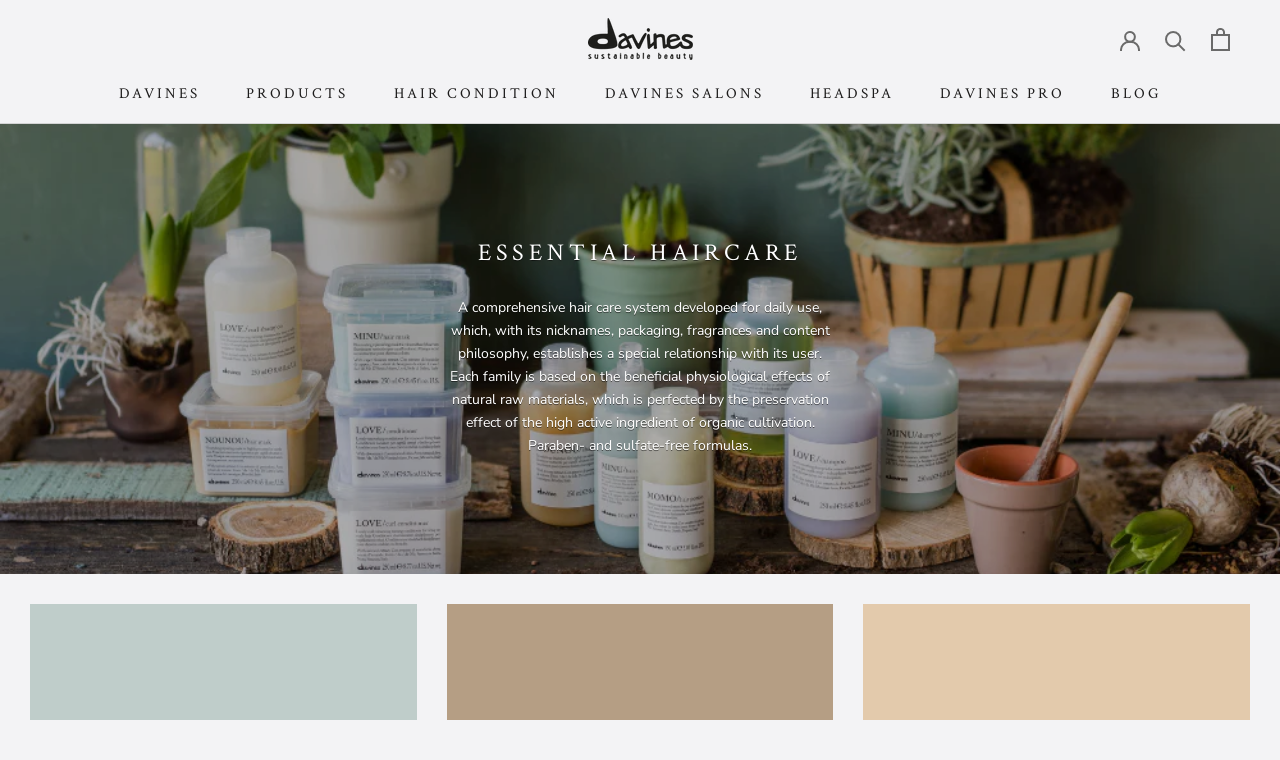

--- FILE ---
content_type: text/javascript
request_url: https://davines.hu/cdn/shop/t/11/assets/custom.js?v=183944157590872491501700739503
body_size: -905
content:
//# sourceMappingURL=/cdn/shop/t/11/assets/custom.js.map?v=183944157590872491501700739503
